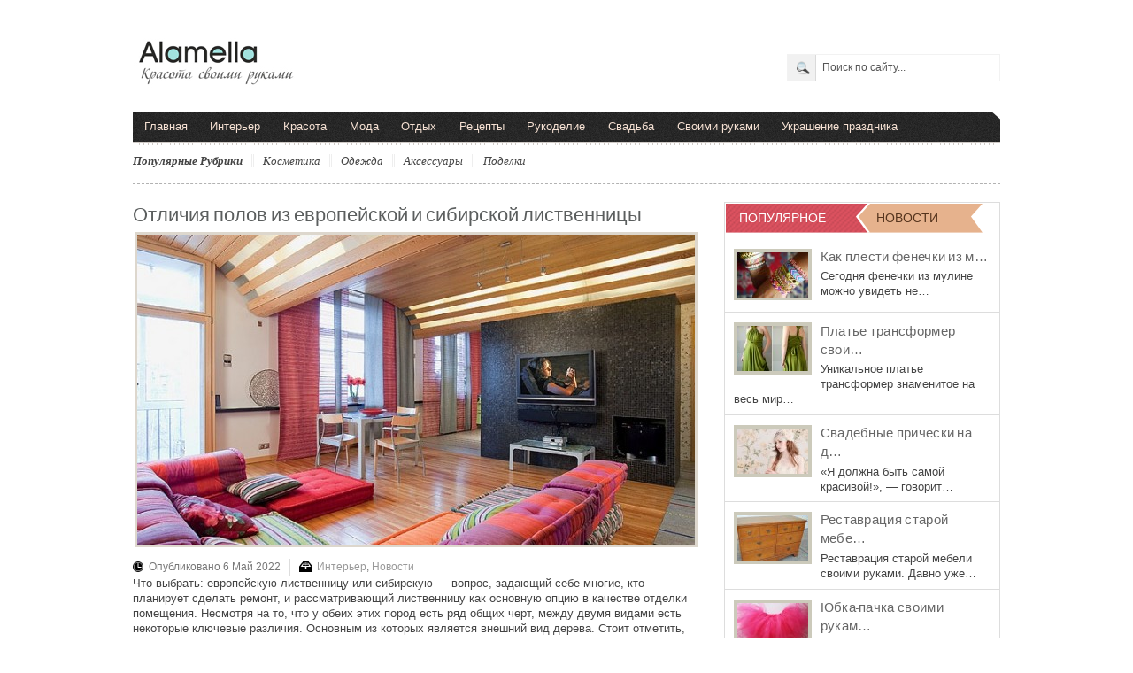

--- FILE ---
content_type: text/html; charset=UTF-8
request_url: http://www.alamella.ru/2022/05/
body_size: 10215
content:
<!DOCTYPE html PUBLIC "-//W3C//DTD XHTML 1.0 Transitional//EN" "http://www.w3.org/TR/xhtml1/DTD/xhtml1-transitional.dtd">
<html xmlns="http://www.w3.org/1999/xhtml">
<head profile="http://gmpg.org/xfn/11">

<meta http-equiv="Content-Type" content="text/html; charset=UTF-8" />
	
<title>Май, 2022 | Alamella.ru</title>

	<link rel="stylesheet" type="text/css" media="all" href="http://www.alamella.ru/wp-content/themes/arts-culture/style.css" />

	<link rel="alternate" type="application/rss+xml" title="RSS 2.0" href="http://www.alamella.ru/feed/" />	
	<link rel="pingback" href="http://www.alamella.ru/xmlrpc.php" />
	<meta name="viewport" content="width=device-width, initial-scale=1, maximum-scale=1" /> 
	
<!-- All in One SEO Pack 2.2.7.5 by Michael Torbert of Semper Fi Web Design[285,319] -->
<meta name="keywords"  content="Лиственница ремонт,сибирская лиственница,европейская лиственница,полы из дерева,деревянные полы,погонажные изделия из сибирской лиственницы,интерьер" />

<link rel="canonical" href="http://www.alamella.ru/2022/05/" />
<!-- /all in one seo pack -->
<link rel="alternate" type="application/rss+xml" title="Alamella.ru &raquo; Лента" href="http://www.alamella.ru/feed/" />
<link rel="alternate" type="application/rss+xml" title="Alamella.ru &raquo; Лента комментариев" href="http://www.alamella.ru/comments/feed/" />
		<script type="text/javascript">
			window._wpemojiSettings = {"baseUrl":"https:\/\/s.w.org\/images\/core\/emoji\/72x72\/","ext":".png","source":{"concatemoji":"http:\/\/www.alamella.ru\/wp-includes\/js\/wp-emoji-release.min.js?ver=4.4.30"}};
			!function(e,n,t){var a;function i(e){var t=n.createElement("canvas"),a=t.getContext&&t.getContext("2d"),i=String.fromCharCode;return!(!a||!a.fillText)&&(a.textBaseline="top",a.font="600 32px Arial","flag"===e?(a.fillText(i(55356,56806,55356,56826),0,0),3e3<t.toDataURL().length):"diversity"===e?(a.fillText(i(55356,57221),0,0),t=a.getImageData(16,16,1,1).data,a.fillText(i(55356,57221,55356,57343),0,0),(t=a.getImageData(16,16,1,1).data)[0],t[1],t[2],t[3],!0):("simple"===e?a.fillText(i(55357,56835),0,0):a.fillText(i(55356,57135),0,0),0!==a.getImageData(16,16,1,1).data[0]))}function o(e){var t=n.createElement("script");t.src=e,t.type="text/javascript",n.getElementsByTagName("head")[0].appendChild(t)}t.supports={simple:i("simple"),flag:i("flag"),unicode8:i("unicode8"),diversity:i("diversity")},t.DOMReady=!1,t.readyCallback=function(){t.DOMReady=!0},t.supports.simple&&t.supports.flag&&t.supports.unicode8&&t.supports.diversity||(a=function(){t.readyCallback()},n.addEventListener?(n.addEventListener("DOMContentLoaded",a,!1),e.addEventListener("load",a,!1)):(e.attachEvent("onload",a),n.attachEvent("onreadystatechange",function(){"complete"===n.readyState&&t.readyCallback()})),(a=t.source||{}).concatemoji?o(a.concatemoji):a.wpemoji&&a.twemoji&&(o(a.twemoji),o(a.wpemoji)))}(window,document,window._wpemojiSettings);
		</script>
		<style type="text/css">
img.wp-smiley,
img.emoji {
	display: inline !important;
	border: none !important;
	box-shadow: none !important;
	height: 1em !important;
	width: 1em !important;
	margin: 0 .07em !important;
	vertical-align: -0.1em !important;
	background: none !important;
	padding: 0 !important;
}
</style>
<link rel='stylesheet' id='fancyboxcss-css'  href='http://www.alamella.ru/wp-content/themes/arts-culture/inc/js/fancybox/jquery.fancybox-1.3.4.css?ver=4.4.30' type='text/css' media='all' />
<script type='text/javascript' src='http://ajax.googleapis.com/ajax/libs/jquery/1.8.3/jquery.min.js?ver=4.4.30'></script>
<script type='text/javascript' src='http://www.alamella.ru/wp-content/themes/arts-culture/inc/js/jquery.cycle.all.min.js?ver=4.4.30'></script>
<script type='text/javascript' src='http://www.alamella.ru/wp-content/themes/arts-culture/inc/js/jquery.flexslider-min.js?ver=4.4.30'></script>
<script type='text/javascript' src='http://www.alamella.ru/wp-content/themes/arts-culture/inc/js/jquery.tools.min.js?ver=4.4.30'></script>
<script type='text/javascript' src='http://www.alamella.ru/wp-content/themes/arts-culture/inc/js/jCarouselLite.js?ver=4.4.30'></script>
<script type='text/javascript' src='http://apis.google.com/js/plusone.js?ver=4.4.30'></script>
<script type='text/javascript' src='http://www.alamella.ru/wp-content/themes/arts-culture/inc/js/flowplayer/flowplayer-3.2.6.min.js?ver=4.4.30'></script>
<script type='text/javascript' src='http://www.alamella.ru/wp-content/themes/arts-culture/inc/js/superfish-1.4.8.js?ver=4.4.30'></script>
<script type='text/javascript' src='http://www.alamella.ru/wp-content/themes/arts-culture/inc/js/fancybox/jquery.fancybox-1.3.4.pack.js?ver=4.4.30'></script>
<script type='text/javascript' src='http://www.alamella.ru/wp-content/themes/arts-culture/inc/js/fancybox/jquery.mousewheel-3.0.4.pack.js?ver=4.4.30'></script>
<link rel='https://api.w.org/' href='http://www.alamella.ru/wp-json/' />
<link rel="EditURI" type="application/rsd+xml" title="RSD" href="http://www.alamella.ru/xmlrpc.php?rsd" />
<link rel="wlwmanifest" type="application/wlwmanifest+xml" href="http://www.alamella.ru/wp-includes/wlwmanifest.xml" /> 
<meta name="generator" content="WordPress 4.4.30" />
<link href="http://www.alamella.ru/wp-content/themes/arts-culture/styles/green.css" rel="stylesheet" type="text/css" />

	<script type='text/javascript'>
	<!--
	(function($) {
		$(document).ready(function() { 
			
			$('a[href=#top]').click(function(){	$('html, body').animate({scrollTop:0}, 'slow');	return false; });
			
			$("a[rel=gab_gallery]").fancybox({
				'transitionIn'		: 'none',
				'transitionOut'		: 'none',
				'titlePosition' 	: 'over',
				'titleFormat'       : function(title, currentArray, currentIndex, currentOpts) {
					return '<span id="fancybox-title-over">' + title /* + ' ('+(currentIndex + 1) + ' / ' + currentArray.length + ')' */ +'</span>';
				}
			});	
			
			$(".show").fancybox({  'titleShow': 'false','transitionIn': 'fade','transitionOut': 'fade'});
			$(".iframe").fancybox({	'width'	: '75%','height' : '75%','autoScale': false,'transitionIn': 'none','transitionOut': 'none','type': 'iframe'});
			$("ul.tabs").tabs("div.panes > div");
			$("ul.sc_tabs").tabs("div.sc_tabs-content > div");
			
						   $('.flexslider').flexslider({
				controlNav: false
			   });		   
						
			/* bottom slider  */
			$('#bottom-slider').cycle({ 
				pauseOnPagerHover: 1,
				fx:     'fade',
				speed: 	'1000',
				timeout:'10000',
				pager:  '#bottom_nav'
				});			

			$('.video-widget .fea-slides').cycle({ 
				pauseOnPagerHover: 1,
				prev:   '.video-widget .vid_prev',
				next:   '.video-widget .vid_next',
				pager:  '.vid-widget-nav', 
				fx:     'fade',
				timeout: 0
			});						
				
		});
	})(jQuery);
	// -->
	</script>
<link rel="shortcut icon" href="http://www.alamella.ru/wp-content/uploads/2012/07/favicon.jpg"/>
	
		
		
	
	

<noindex>
<script type="text/javascript">

  var _gaq = _gaq || [];
  _gaq.push(['_setAccount', 'UA-23351368-7']);
  _gaq.push(['_trackPageview']);

  (function() {
    var ga = document.createElement('script'); ga.type = 'text/javascript'; ga.async = true;
    ga.src = ('https:' == document.location.protocol ? 'https://ssl' : 'http://www') + '.google-analytics.com/ga.js';
    var s = document.getElementsByTagName('script')[0]; s.parentNode.insertBefore(ga, s);
  })();

</script></noindex>

</head>

<body class="archive date" >
<script type="text/javascript">
window.google_analytics_uacct = "UA-23351368-7";
</script>
<div id="header">
	<div class="wrapper">
				
				
		<div class="clear"></div>
		
						<div class="left-2col">
				<div class="logo" style="padding:25px 0px 25px 0px;">	
											<h1>
							<a href="http://www.alamella.ru/" title="">
								<img src="http://www.alamella.ru/wp-content/uploads/2012/07/alamella1.jpg" alt="Alamella.ru" title="Alamella.ru"/>
							</a>
						</h1>
									</div><!-- .logo -->
			</div><!-- .left-2col -->

			<div class="right-2col" style="margin-top:45px">
				<form class="searchform" action="http://www.alamella.ru/">
	<fieldset>
		<input type="text" id="s" name="s" value="Поиск по сайту..." onfocus="if(this.value==this.defaultValue)this.value='';" onblur="if(this.value=='')this.value=this.defaultValue;"/>
		<input type="image" class="submitsearch" src="http://www.alamella.ru/wp-content/themes/arts-culture/framework/images/search.png" alt="Поиск по сайту..." value="" /> 
	</fieldset>
</form>			</div><!-- .right-2col -->
			</div><!-- .wrapper -->
</div><!-- #header -->

<div id="mainmenu" class="wrapper">
	<ul class="mainnav dropdown">
		<li class="first"><a href="http://www.alamella.ru/" title="">Главная</a></li>
			<li class="cat-item cat-item-3"><a href="http://www.alamella.ru/category/interer/" >Интерьер</a>
</li>
	<li class="cat-item cat-item-17"><a href="http://www.alamella.ru/category/krasota/" >Красота</a>
<ul class='children'>
	<li class="cat-item cat-item-20"><a href="http://www.alamella.ru/category/krasota/makiyazh/" >Макияж</a>
</li>
	<li class="cat-item cat-item-18"><a href="http://www.alamella.ru/category/krasota/manikyur/" >Маникюр</a>
</li>
	<li class="cat-item cat-item-19"><a href="http://www.alamella.ru/category/krasota/pricheski/" >Прически</a>
</li>
</ul>
</li>
	<li class="cat-item cat-item-8"><a href="http://www.alamella.ru/category/moda/" >Мода</a>
</li>
	<li class="cat-item cat-item-11"><a href="http://www.alamella.ru/category/otdyx/" >Отдых</a>
<ul class='children'>
	<li class="cat-item cat-item-12"><a href="http://www.alamella.ru/category/otdyx/puteshestviya/" >Путешествия</a>
</li>
</ul>
</li>
	<li class="cat-item cat-item-7"><a href="http://www.alamella.ru/category/recepty/" >Рецепты</a>
</li>
	<li class="cat-item cat-item-37"><a href="http://www.alamella.ru/category/rukodelie/" >Рукоделие</a>
<ul class='children'>
	<li class="cat-item cat-item-42"><a href="http://www.alamella.ru/category/rukodelie/vyshivka/" >Вышивка</a>
</li>
	<li class="cat-item cat-item-41"><a href="http://www.alamella.ru/category/rukodelie/dekupazh/" >Декупаж</a>
</li>
	<li class="cat-item cat-item-38"><a href="http://www.alamella.ru/category/rukodelie/shite/" >Шитье</a>
</li>
</ul>
</li>
	<li class="cat-item cat-item-32"><a href="http://www.alamella.ru/category/svadba/" >Свадьба</a>
</li>
	<li class="cat-item cat-item-4"><a href="http://www.alamella.ru/category/svoimi-rukami/" >Своими руками</a>
</li>
	<li class="cat-item cat-item-33"><a href="http://www.alamella.ru/category/ukrashenie-prazdnika/" >Украшение праздника</a>
</li>
	</ul>
</div><!-- #mainmenu -->

<span class="belowmenu wrapper"></span>

<ul class="galleries_list dropdown">
	<li class="first">Популярные Рубрики</li>
	<li><a href='http://www.alamella.ru/tag/kosmetika/' class='tag-link-28' title='6 записи' style='font-size: 13px;'>Косметика</a>
<a href='http://www.alamella.ru/tag/odezhda/' class='tag-link-34' title='8 записи' style='font-size: 13px;'>Одежда</a>
<a href='http://www.alamella.ru/tag/aksessuary/' class='tag-link-27' title='8 записи' style='font-size: 13px;'>Аксессуары</a>
<a href='http://www.alamella.ru/tag/podelki/' class='tag-link-25' title='10 записи' style='font-size: 13px;'>Поделки</a></li>
</ul>
<div class="clear"></div>

<div id="container" class="wrapper">
	<div class="categoryhead">

		<h3 class="categoryname"></h3>
<div style="margin-bottom:5px; margin-top:5px;"><noindex><script type="text/javascript"><!--
google_ad_client = "ca-pub-1874321532871005";
/* alamella-stroka-verhu-categorii */
google_ad_slot = "5608562456";
google_ad_width = 468;
google_ad_height = 15;
//-->
</script>
<!--<script type="text/javascript"
src="http://pagead2.googlesyndication.com/pagead/show_ads.js">
</script>-->
</noindex></div>
			</div>

	<div id="contentwrapper"> 
		<div id="content">

<span><noindex><script type="text/javascript"><!--
google_ad_client = "ca-pub-1874321532871005";
/* alamella-vverhu-categori */
google_ad_slot = "7562973655";
google_ad_width = 300;
google_ad_height = 250;
//-->
</script>
<!--<script type="text/javascript" src="http://pagead2.googlesyndication.com/pagead/show_ads.js">
</script>--></span>
<span style="margin-left:25px;"><script type="text/javascript"><!--
google_ad_client = "ca-pub-1874321532871005";
/* alamella-vverhu-categori-sprava */
google_ad_slot = "1516440051";
google_ad_width = 300;
google_ad_height = 250;
//-->
</script>
<!--<script type="text/javascript"
src="http://pagead2.googlesyndication.com/pagead/show_ads.js">
</script>--></noindex></span>
		
	<div id="post-7761" class="entry loop-default post-7761 post type-post status-publish format-standard has-post-thumbnail hentry category-interer category-novosti tag-interer">
		<h2 class="entry_title">
			<a href="http://www.alamella.ru/otlichiya-polov-iz-evropejskoj-i-sibirskoj-listvennicy/" rel="bookmark" title="Permalink to Отличия полов из европейской и сибирской лиственницы" >Отличия полов из европейской и сибирской лиственницы</a>
		</h2>				
	
		<a href="http://www.alamella.ru/otlichiya-polov-iz-evropejskoj-i-sibirskoj-listvennicy/" rel="bookmark"><img src="http://www.alamella.ru/wp-content/themes/arts-culture/timthumb.php?src=http%3A%2F%2Fwww.alamella.ru%2Fwp-content%2Fuploads%2F2022%2F05%2Fotlichiya-polov-iz-evropejskoj-i-sibirskoj-listvennicy-5.jpg&amp;q=90&amp;w=630&amp;h=350&amp;zc=1" class="aligncenter" alt="Отличия полов из европейской и сибирской лиственницы" title="Отличия полов из европейской и сибирской лиственницы" /></a>		<p class="top_postmeta">
			<span class="entrydate metaitem">Опубликовано 6 Май 2022</span>
			
			<span class="entrycat metaitem last"><a href="http://www.alamella.ru/category/interer/" rel="category tag">Интерьер</a>, <a href="http://www.alamella.ru/category/novosti/" rel="category tag">Новости</a></span>
		</p>						
							
		<p>Что выбрать: европейскую лиственницу или сибирскую &#8212; вопрос, задающий себе многие, кто планирует сделать ремонт, и рассматривающий лиственницу как основную опцию в качестве отделки помещения. Несмотря на то, что у обеих этих пород есть ряд общих черт, между двумя видами есть некоторые ключевые различия. Основным из которых является внешний вид дерева. Стоит отметить, что обе [&hellip;]</p>
	</div>

		
		</div><!-- #content -->	
		<div id="sidebar">
			<div class="sidebarinner">


	<div id="default_tabs" class="widget">
		
		<ul class="tabs">
			<li><a href="#" class="popularnews">ПОПУЛЯРНОЕ</a></li>
			<li><a href="#" class="recentnews">НОВОСТИ</a></li>
		</ul>
		<div class="clear"></div>
		<div class="widgetinner">			
			<div class="panes">
				<div>
										<div class="featuredpost">
						<a href="http://www.alamella.ru/kak-plesti-fenechki-iz-muline-v-kartinkax/" rel="bookmark"><img src="http://www.alamella.ru/wp-content/themes/arts-culture/timthumb.php?src=http%3A%2F%2Fwww.alamella.ru%2Fwp-content%2Fuploads%2F2012%2F07%2Fkak-plesti-fenechki-iz-muline-101.jpg&amp;q=90&amp;w=80&amp;h=51&amp;zc=1" class="alignleft" alt="Как плести фенечки из мулине в картинках" title="Как плести фенечки из мулине в картинках" /></a>						<h2 class="posttitle s_title">
							<a href="http://www.alamella.ru/kak-plesti-fenechki-iz-muline-v-kartinkax/" rel="bookmark" title="Permalink to Как плести фенечки из мулине в картинках" >
								Как плести фенечки из м&hellip;							</a>
						</h2>											
						
						<p>Сегодня фенечки из мулине можно увидеть не&hellip;</p>					</div>
										<div class="featuredpost">
						<a href="http://www.alamella.ru/sshit-plate-transformer-svoimi-rukami/" rel="bookmark"><img src="http://www.alamella.ru/wp-content/themes/arts-culture/timthumb.php?src=http%3A%2F%2Fwww.alamella.ru%2Fwp-content%2Fuploads%2F2012%2F11%2Ftumb-sshit-plat-e-transformer-svoimi-rukami-2.jpg&amp;q=90&amp;w=80&amp;h=51&amp;zc=1" class="alignleft" alt="Платье трансформер своими руками" title="Платье трансформер своими руками" /></a>						<h2 class="posttitle s_title">
							<a href="http://www.alamella.ru/sshit-plate-transformer-svoimi-rukami/" rel="bookmark" title="Permalink to Платье трансформер своими руками" >
								Платье трансформер свои&hellip;							</a>
						</h2>											
						
						<p>Уникальное платье трансформер знаменитое на весь мир&hellip;</p>					</div>
										<div class="featuredpost">
						<a href="http://www.alamella.ru/svadebnye-pricheski-na-dlinnye-volosy/" rel="bookmark"><img src="http://www.alamella.ru/wp-content/themes/arts-culture/timthumb.php?src=http%3A%2F%2Fwww.alamella.ru%2Fwp-content%2Fuploads%2F2012%2F12%2Ftumb.jpg&amp;q=90&amp;w=80&amp;h=51&amp;zc=1" class="alignleft" alt="Свадебные прически на длинные волосы" title="Свадебные прически на длинные волосы" /></a>						<h2 class="posttitle s_title">
							<a href="http://www.alamella.ru/svadebnye-pricheski-na-dlinnye-volosy/" rel="bookmark" title="Permalink to Свадебные прически на длинные волосы" >
								Свадебные прически на д&hellip;							</a>
						</h2>											
						
						<p>«Я должна быть самой красивой!», &#8212; говорит&hellip;</p>					</div>
										<div class="featuredpost">
						<a href="http://www.alamella.ru/restavraciya-staroj-mebeli-svoimi-rukami/" rel="bookmark"><img src="http://www.alamella.ru/wp-content/themes/arts-culture/timthumb.php?src=http%3A%2F%2Fwww.alamella.ru%2Fwp-content%2Fuploads%2F2012%2F12%2Frestavratsiya-staroj-mebeli-svoimi-rukami-1.jpg&amp;q=90&amp;w=80&amp;h=51&amp;zc=1" class="alignleft" alt="Реставрация старой мебели своими руками" title="Реставрация старой мебели своими руками" /></a>						<h2 class="posttitle s_title">
							<a href="http://www.alamella.ru/restavraciya-staroj-mebeli-svoimi-rukami/" rel="bookmark" title="Permalink to Реставрация старой мебели своими руками" >
								Реставрация старой мебе&hellip;							</a>
						</h2>											
						
						<p>Реставрация старой мебели своими руками. Давно уже&hellip;</p>					</div>
										<div class="featuredpost">
						<a href="http://www.alamella.ru/yubka-pachka-svoimi-rukami/" rel="bookmark"><img src="http://www.alamella.ru/wp-content/themes/arts-culture/timthumb.php?src=http%3A%2F%2Fwww.alamella.ru%2Fwp-content%2Fuploads%2F2012%2F12%2Fyubka-pachka-svoimi-rukami-11.jpg&amp;q=90&amp;w=80&amp;h=51&amp;zc=1" class="alignleft" alt="Юбка-пачка своими руками" title="Юбка-пачка своими руками" /></a>						<h2 class="posttitle s_title">
							<a href="http://www.alamella.ru/yubka-pachka-svoimi-rukami/" rel="bookmark" title="Permalink to Юбка-пачка своими руками" >
								Юбка-пачка своими рукам&hellip;							</a>
						</h2>											
						
						<p>Какая девчонка в детстве не мечтала стать&hellip;</p>					</div>
										<div class="featuredpost">
						<a href="http://www.alamella.ru/braslety-iz-nitok-svoimi-rukami/" rel="bookmark"><img src="http://www.alamella.ru/wp-content/themes/arts-culture/timthumb.php?src=http%3A%2F%2Fwww.alamella.ru%2Fwp-content%2Fuploads%2F2012%2F08%2Fbraslety-iz-nitok-svoimi-rukami-1.jpg&amp;q=90&amp;w=80&amp;h=51&amp;zc=1" class="alignleft" alt="Браслеты из ниток своими руками" title="Браслеты из ниток своими руками" /></a>						<h2 class="posttitle s_title">
							<a href="http://www.alamella.ru/braslety-iz-nitok-svoimi-rukami/" rel="bookmark" title="Permalink to Браслеты из ниток своими руками" >
								Браслеты из ниток своим&hellip;							</a>
						</h2>											
						
						<p>Браслеты из ниток, или как их ещё&hellip;</p>					</div>
										<div class="featuredpost">
						<a href="http://www.alamella.ru/salat-sosnovye-shishki-recept-s-foto/" rel="bookmark"><img src="http://www.alamella.ru/wp-content/themes/arts-culture/timthumb.php?src=http%3A%2F%2Fwww.alamella.ru%2Fwp-content%2Fuploads%2F2012%2F08%2Fsalat-shishki-retsept-s-foto.jpg&amp;q=90&amp;w=80&amp;h=51&amp;zc=1" class="alignleft" alt="Салат &#171;Сосновые шишки&#187;, рецепт с фото" title="Салат &#171;Сосновые шишки&#187;, рецепт с фото" /></a>						<h2 class="posttitle s_title">
							<a href="http://www.alamella.ru/salat-sosnovye-shishki-recept-s-foto/" rel="bookmark" title="Permalink to Салат &#171;Сосновые шишки&#187;, рецепт с фото" >
								Салат "Сосновые шишки",&hellip;							</a>
						</h2>											
						
						<p>Салат &#171;Сосновые шишки&#187; станет прекрасным украшением любого&hellip;</p>					</div>
										<div class="featuredpost lastpost">
						<a href="http://www.alamella.ru/neobychnye-shtory-svoimi-rukami/" rel="bookmark"><img src="http://www.alamella.ru/wp-content/themes/arts-culture/timthumb.php?src=http%3A%2F%2Fwww.alamella.ru%2Fwp-content%2Fuploads%2F2012%2F06%2Fneoby-chny-e-shtory-svoimi-rukami-1.jpg&amp;q=90&amp;w=80&amp;h=51&amp;zc=1" class="alignleft" alt="Необычные шторы своими руками" title="Необычные шторы своими руками" /></a>						<h2 class="posttitle s_title">
							<a href="http://www.alamella.ru/neobychnye-shtory-svoimi-rukami/" rel="bookmark" title="Permalink to Необычные шторы своими руками" >
								Необычные шторы своими &hellip;							</a>
						</h2>											
						
						<p>Нежные и необычные шторы легко можно сделать&hellip;</p>					</div>
									</div>
				
				<div>
										<div class="featuredpost">
						<a href="http://www.alamella.ru/vybiraem-zolotoe-kolco-dlya-pomolvki/" rel="bookmark"><img src="http://www.alamella.ru/wp-content/themes/arts-culture/timthumb.php?src=http%3A%2F%2Fwww.alamella.ru%2Fwp-content%2Fuploads%2F2024%2F07%2Fvybiraem-zolotoe-kolco-dlya-pomolvki.jpg&amp;q=90&amp;w=80&amp;h=51&amp;zc=1" class="alignleft" alt="Выбираем золотое кольцо для помолвки" title="Выбираем золотое кольцо для помолвки" /></a>						<h2 class="posttitle s_title">
							<a href="http://www.alamella.ru/vybiraem-zolotoe-kolco-dlya-pomolvki/" rel="bookmark" title="Permalink to Выбираем золотое кольцо для помолвки" >
								Выбираем золотое кольцо&hellip;							</a>
						</h2>											
						
						<p>С недавних пор стало отличной традицией, когда&hellip;</p>					</div>
										<div class="featuredpost">
						<a href="http://www.alamella.ru/razgovornyj-anglijskij-luchshie-audio-i-videouroki/" rel="bookmark"><img src="http://www.alamella.ru/wp-content/themes/arts-culture/timthumb.php?src=http%3A%2F%2Fwww.alamella.ru%2Fwp-content%2Fuploads%2F2024%2F07%2Frazgovornyj-anglijskij-luchshie-audio-i-videouroki.png&amp;q=90&amp;w=80&amp;h=51&amp;zc=1" class="alignleft" alt="Разговорный английский: лучшие аудио и видеоуроки" title="Разговорный английский: лучшие аудио и видеоуроки" /></a>						<h2 class="posttitle s_title">
							<a href="http://www.alamella.ru/razgovornyj-anglijskij-luchshie-audio-i-videouroki/" rel="bookmark" title="Permalink to Разговорный английский: лучшие аудио и видеоуроки" >
								Разговорный английский:&hellip;							</a>
						</h2>											
						
						<p>Изучение английского языка стало необходимостью в современном&hellip;</p>					</div>
										<div class="featuredpost">
						<a href="http://www.alamella.ru/modnye-povsednevnye-platya/" rel="bookmark"><img src="http://www.alamella.ru/wp-content/themes/arts-culture/timthumb.php?src=http%3A%2F%2Fwww.alamella.ru%2Fwp-content%2Fuploads%2F2024%2F04%2Fmodnye-povsednevnye-platya.jpg&amp;q=90&amp;w=80&amp;h=51&amp;zc=1" class="alignleft" alt="Модные повседневные платья" title="Модные повседневные платья" /></a>						<h2 class="posttitle s_title">
							<a href="http://www.alamella.ru/modnye-povsednevnye-platya/" rel="bookmark" title="Permalink to Модные повседневные платья" >
								Модные повседневные пла&hellip;							</a>
						</h2>											
						
						<p>Платье – элемент женского гардероба, давным-давно полюбившийся&hellip;</p>					</div>
										<div class="featuredpost">
						<a href="http://www.alamella.ru/magiya-igly-i-niti-iskusstvo-vyshivki-vozvrashhaetsya-v-modu/" rel="bookmark"><img src="http://www.alamella.ru/wp-content/themes/arts-culture/timthumb.php?src=http%3A%2F%2Fwww.alamella.ru%2Fwp-content%2Fuploads%2F2024%2F03%2Fmagiya-igly-i-niti-iskusstvo-vyshivki-vozvrashhaetsya-v-modu.jpg&amp;q=90&amp;w=80&amp;h=51&amp;zc=1" class="alignleft" alt="Магия иглы и нити: искусство вышивки возвращается в моду" title="Магия иглы и нити: искусство вышивки возвращается в моду" /></a>						<h2 class="posttitle s_title">
							<a href="http://www.alamella.ru/magiya-igly-i-niti-iskusstvo-vyshivki-vozvrashhaetsya-v-modu/" rel="bookmark" title="Permalink to Магия иглы и нити: искусство вышивки возвращается в моду" >
								Магия иглы и нити: иску&hellip;							</a>
						</h2>											
						
						<p>Веками искусство вышивки украшало ткани и создавало&hellip;</p>					</div>
										<div class="featuredpost">
						<a href="http://www.alamella.ru/vidy-i-metody-narashhivaniya-volos/" rel="bookmark"><img src="http://www.alamella.ru/wp-content/themes/arts-culture/timthumb.php?src=http%3A%2F%2Fwww.alamella.ru%2Fwp-content%2Fuploads%2F2023%2F11%2Fvidy-i-metody-narashhivaniya-volos.jpg&amp;q=90&amp;w=80&amp;h=51&amp;zc=1" class="alignleft" alt="Виды и методы наращивания волос" title="Виды и методы наращивания волос" /></a>						<h2 class="posttitle s_title">
							<a href="http://www.alamella.ru/vidy-i-metody-narashhivaniya-volos/" rel="bookmark" title="Permalink to Виды и методы наращивания волос" >
								Виды и методы наращиван&hellip;							</a>
						</h2>											
						
						<p>Волосы являются одним из главных атрибутов красоты&hellip;</p>					</div>
										<div class="featuredpost">
						<a href="http://www.alamella.ru/modnye-yubki-dlya-dam-s-pyshnymi-formami/" rel="bookmark"><img src="http://www.alamella.ru/wp-content/themes/arts-culture/timthumb.php?src=http%3A%2F%2Fwww.alamella.ru%2Fwp-content%2Fuploads%2F2023%2F08%2Fmodnye-yubki-dlya-dam-s-pyshnymi-formami-12.jpg&amp;q=90&amp;w=80&amp;h=51&amp;zc=1" class="alignleft" alt="Модные юбки для дам с пышными формами" title="Модные юбки для дам с пышными формами" /></a>						<h2 class="posttitle s_title">
							<a href="http://www.alamella.ru/modnye-yubki-dlya-dam-s-pyshnymi-formami/" rel="bookmark" title="Permalink to Модные юбки для дам с пышными формами" >
								Модные юбки для дам с п&hellip;							</a>
						</h2>											
						
						<p>Юбка – любимый предмет женского гардероба, который&hellip;</p>					</div>
										<div class="featuredpost">
						<a href="http://www.alamella.ru/uxod-za-volosami-glavnye-oshibki/" rel="bookmark"><img src="http://www.alamella.ru/wp-content/themes/arts-culture/timthumb.php?src=http%3A%2F%2Fwww.alamella.ru%2Fwp-content%2Fuploads%2F2023%2F08%2Fuxod-za-volosami-glavnye-oshibki-3.jpg&amp;q=90&amp;w=80&amp;h=51&amp;zc=1" class="alignleft" alt="Уход за волосами: главные ошибки" title="Уход за волосами: главные ошибки" /></a>						<h2 class="posttitle s_title">
							<a href="http://www.alamella.ru/uxod-za-volosami-glavnye-oshibki/" rel="bookmark" title="Permalink to Уход за волосами: главные ошибки" >
								Уход за волосами: главн&hellip;							</a>
						</h2>											
						
						<p>Густые красивые волосы – дар природы, а&hellip;</p>					</div>
										<div class="featuredpost lastpost">
						<a href="http://www.alamella.ru/vybor-stilnogo-divana-dlya-gostinoj/" rel="bookmark"><img src="http://www.alamella.ru/wp-content/themes/arts-culture/timthumb.php?src=http%3A%2F%2Fwww.alamella.ru%2Fwp-content%2Fuploads%2F2023%2F06%2Fvybor-stilnogo-divana-dlya-gostinoj-1.jpg&amp;q=90&amp;w=80&amp;h=51&amp;zc=1" class="alignleft" alt="Выбор стильного дивана для гостиной" title="Выбор стильного дивана для гостиной" /></a>						<h2 class="posttitle s_title">
							<a href="http://www.alamella.ru/vybor-stilnogo-divana-dlya-gostinoj/" rel="bookmark" title="Permalink to Выбор стильного дивана для гостиной" >
								Выбор стильного дивана &hellip;							</a>
						</h2>											
						
						<p>Гостиная – это сердце любого дома. Именно&hellip;</p>					</div>
									</div>
			</div>
		</div><!-- WidgetInner-->
	</div><!-- default_tabs -->



</div><!-- .sidebarinner -->

<!--<noindex><script type="text/javascript">var RNum = Math.floor(Math.random()*10000); document.write('<scr'+'ipt language="javascript" type="text/javascript" src="http://n.lcads.ru/adv-out/?Id=42971&RNum='+RNum+'&Referer='+escape(document.referrer)+'"><'+'/scr'+'ipt>');</script></noindex>

<noindex><script type="text/javascript">var RNum = Math.floor(Math.random()*10000); document.write('<scr'+'ipt language="javascript" type="text/javascript" src="http://n.lcads.ru/adv-out/?Id=42973&RNum='+RNum+'&Referer='+escape(document.referrer)+'"><'+'/scr'+'ipt>');</script></noindex>

<noindex><script type="text/javascript">var RNum = Math.floor(Math.random()*10000); document.write('<scr'+'ipt language="javascript" type="text/javascript" src="http://n.lcads.ru/adv-out/?Id=42975&RNum='+RNum+'&Referer='+escape(document.referrer)+'"><'+'/scr'+'ipt>');</script></noindex>-->		</div><!-- #Sidebar -->		
	</div><!-- #contentwrapper -->
<div style="margin-bottom:30px;"><noindex><script type="text/javascript"><!--
google_ad_client = "ca-pub-1874321532871005";
/* alamella-stroka-vnizu-categor */
google_ad_slot = "3992228451";
google_ad_width = 728;
google_ad_height = 15;
//-->
</script>
<!--<script type="text/javascript"
src="http://pagead2.googlesyndication.com/pagead/show_ads.js">
</script>--></noindex></div>			
</div><!-- #Container --><div id="footernav" class="wrapper">
	<ul class="footernav dropdown">
		<li class="first"><a href="http://www.alamella.ru/" title="">Главная</a></li>
		<li class="page_item page-item-2"><a href="http://www.alamella.ru/rabota-na-sajte/">Работа на сайте</a></li>
<li class="page_item page-item-25"><a href="http://www.alamella.ru/novosti/">Новости</a></li>
	</ul>
</div><!-- #footernav -->

<div id="footer">
	<div class="wrapper">
		<div class="footer1">
			<a href="http://www.lilabi.ru"><img src="http://www.alamella.ru/wp-content/uploads/2012/07/Lilabi.jpg" alt="" class="coverimg" /></a>		</div>
		
		<div class="footerinner">
			<div class="footer2">
				<div id="text-2" class="widget widget_text"><div class="widgetinner"><h3 class="widgettitle">Alamella.ru</h3>
			<div class="textwidget">Сайт Alamella.ru Сайт о прическах, макияже, красоте. На сайте Вы найдете множество идей для hand-made, уроков по вязанию, бисероплетению и рукоделию.  Вы найдете много уроков по прическам и макияжу в поэтапном исполнении.</div>
		</div></div>
			</div>
			
			<div class="footer3">
							</div>
			
			<div class="footer4">
				<div id="archives-4" class="widget widget_archive"><div class="widgetinner"><h3 class="widgettitle">Архивы</h3>
		<ul>
			<li><a href='http://www.alamella.ru/2024/07/'>Июль 2024</a></li>
	<li><a href='http://www.alamella.ru/2024/04/'>Апрель 2024</a></li>
	<li><a href='http://www.alamella.ru/2024/03/'>Март 2024</a></li>
	<li><a href='http://www.alamella.ru/2023/11/'>Ноябрь 2023</a></li>
	<li><a href='http://www.alamella.ru/2023/08/'>Август 2023</a></li>
	<li><a href='http://www.alamella.ru/2023/06/'>Июнь 2023</a></li>
	<li><a href='http://www.alamella.ru/2022/12/'>Декабрь 2022</a></li>
	<li><a href='http://www.alamella.ru/2022/09/'>Сентябрь 2022</a></li>
	<li><a href='http://www.alamella.ru/2022/08/'>Август 2022</a></li>
	<li><a href='http://www.alamella.ru/2022/05/'>Май 2022</a></li>
	<li><a href='http://www.alamella.ru/2022/01/'>Январь 2022</a></li>
	<li><a href='http://www.alamella.ru/2021/01/'>Январь 2021</a></li>
	<li><a href='http://www.alamella.ru/2020/12/'>Декабрь 2020</a></li>
	<li><a href='http://www.alamella.ru/2020/09/'>Сентябрь 2020</a></li>
	<li><a href='http://www.alamella.ru/2020/02/'>Февраль 2020</a></li>
	<li><a href='http://www.alamella.ru/2019/10/'>Октябрь 2019</a></li>
	<li><a href='http://www.alamella.ru/2019/08/'>Август 2019</a></li>
	<li><a href='http://www.alamella.ru/2019/06/'>Июнь 2019</a></li>
	<li><a href='http://www.alamella.ru/2019/04/'>Апрель 2019</a></li>
	<li><a href='http://www.alamella.ru/2019/03/'>Март 2019</a></li>
	<li><a href='http://www.alamella.ru/2019/02/'>Февраль 2019</a></li>
	<li><a href='http://www.alamella.ru/2019/01/'>Январь 2019</a></li>
	<li><a href='http://www.alamella.ru/2018/12/'>Декабрь 2018</a></li>
	<li><a href='http://www.alamella.ru/2018/11/'>Ноябрь 2018</a></li>
	<li><a href='http://www.alamella.ru/2018/07/'>Июль 2018</a></li>
	<li><a href='http://www.alamella.ru/2018/04/'>Апрель 2018</a></li>
	<li><a href='http://www.alamella.ru/2018/01/'>Январь 2018</a></li>
	<li><a href='http://www.alamella.ru/2017/12/'>Декабрь 2017</a></li>
	<li><a href='http://www.alamella.ru/2017/10/'>Октябрь 2017</a></li>
	<li><a href='http://www.alamella.ru/2017/09/'>Сентябрь 2017</a></li>
	<li><a href='http://www.alamella.ru/2017/08/'>Август 2017</a></li>
	<li><a href='http://www.alamella.ru/2017/07/'>Июль 2017</a></li>
	<li><a href='http://www.alamella.ru/2017/05/'>Май 2017</a></li>
	<li><a href='http://www.alamella.ru/2017/03/'>Март 2017</a></li>
	<li><a href='http://www.alamella.ru/2017/01/'>Январь 2017</a></li>
	<li><a href='http://www.alamella.ru/2016/12/'>Декабрь 2016</a></li>
	<li><a href='http://www.alamella.ru/2016/04/'>Апрель 2016</a></li>
	<li><a href='http://www.alamella.ru/2016/01/'>Январь 2016</a></li>
	<li><a href='http://www.alamella.ru/2015/10/'>Октябрь 2015</a></li>
	<li><a href='http://www.alamella.ru/2015/05/'>Май 2015</a></li>
	<li><a href='http://www.alamella.ru/2015/02/'>Февраль 2015</a></li>
	<li><a href='http://www.alamella.ru/2014/12/'>Декабрь 2014</a></li>
	<li><a href='http://www.alamella.ru/2014/11/'>Ноябрь 2014</a></li>
	<li><a href='http://www.alamella.ru/2014/05/'>Май 2014</a></li>
	<li><a href='http://www.alamella.ru/2013/11/'>Ноябрь 2013</a></li>
	<li><a href='http://www.alamella.ru/2013/06/'>Июнь 2013</a></li>
	<li><a href='http://www.alamella.ru/2013/04/'>Апрель 2013</a></li>
	<li><a href='http://www.alamella.ru/2013/01/'>Январь 2013</a></li>
	<li><a href='http://www.alamella.ru/2012/10/'>Октябрь 2012</a></li>
	<li><a href='http://www.alamella.ru/2012/08/'>Август 2012</a></li>
	<li><a href='http://www.alamella.ru/2012/07/'>Июль 2012</a></li>
	<li><a href='http://www.alamella.ru/2012/06/'>Июнь 2012</a></li>
		</ul>
		</div></div>
			</div>
			
			<div class="footer5">
				<div id="text-8" class="widget widget_text"><div class="widgetinner">			<div class="textwidget"><script type="text/javascript" src="//vk.com/js/api/openapi.js?75"></script>

<!-- VK Widget -->
<div style="margin-bottom:3px;" id="vk_groups"></div>
<script type="text/javascript">
VK.Widgets.Group("vk_groups", {mode: 0, width: "271", height: "290"}, 48395804);
</script></div>
		</div></div>
			</div>
		</div>
		<div class="clear"></div>
	</div><!-- /wrapper -->
	
</div><!-- /footer -->


<div id="footer_data">	
	<div class="wrapper">

	<p id="footer-left-side">
					&copy; 2012 - 2017, <a href="#top" title="Alamella.ru" rel="home"><strong>&uarr;</strong> Alamella.ru</a>
			</p><!-- #site-info -->
				
	<p id="footer-right-side">
		Копирование материалов сайта возможно только при наличии обратной ссылки. 		<a href="http://www.room27.ru/" title="Новости моды">Новости моды</a> - 
		Прически от сайта <a href="http://www.hairland.ru/" title="Прически и стрижки">Hairland.ru</a> 
<span style="padding-left:15px;"><!--LiveInternet counter--><script type="text/javascript"><!--
document.write("<a href='http://www.liveinternet.ru/click' "+
"target=_blank><img src='//counter.yadro.ru/hit?t18.2;r"+
escape(document.referrer)+((typeof(screen)=="undefined")?"":
";s"+screen.width+"*"+screen.height+"*"+(screen.colorDepth?
screen.colorDepth:screen.pixelDepth))+";u"+escape(document.URL)+
";"+Math.random()+
"' alt='' title='LiveInternet: показано число просмотров за 24"+
" часа, посетителей за 24 часа и за сегодня' "+
"border='0' width='88' height='31'><\/a>")
//--></script><!--/LiveInternet--></span>
		<script type='text/javascript' src='http://www.alamella.ru/wp-includes/js/wp-embed.min.js?ver=4.4.30'></script>
	</p> <!-- #footer-right-side -->
	</div><!-- /wrapper -->
</div><!-- /footer_data -->

</body>
</html>

--- FILE ---
content_type: text/css
request_url: http://www.alamella.ru/wp-content/themes/arts-culture/styles/green.css
body_size: 13590
content:
body{font:0.8em Arial, Helvetica, sans-serif;line-height:1.4em;color:#444;background:#fff;}

/* ={ GENERIC } */
	.wrapper{width:980px;margin:0 auto;}
	.flow_hide {width:100%;display:block;overflow:hidden}
	.separator {padding-bottom:5px;margin-bottom:15px;border:none;border-bottom:1px dashed #b2b2b2;display:block;}

	p { margin: 0 0 1em }
	a{color:#9abd57;text-decoration:none;}
	a:hover{text-decoration:underline;}

	/* Generic post classes */
	.featuredpost {margin:0 0 1em;overflow:hidden;}
	.featuredpost p{margin:0 0 0.3em;}

	/* Post titles */
	.posttitle{font:normal 1.4em 'Oswald', arial, sans-serif;line-height:1.4em;color:#666;margin:0.2em 0 0.3em;letter-spacing: 0.03em;}
	.posttitle a {color:#666;}
	.posttitle a:hover{text-decoration:underline;color:#9abd57}
	.s_title {font-size:1.2em;letter-spacing: 0.02em;}
	.list_title{font:normal 0.9em Arial, sans-serif;line-height:1.5em;list-style:none;background:url(green/ico/arrow-widget.png) no-repeat left 7px;padding-left:14px;}
	
	/* Post Meta */
	.postmeta {font-style:italic;font-size:0.7em;text-align:right;margin-top:0.4em;clear:both;display:block;}
	.postmeta a{}
	.postmeta a:hover {text-decoration:underline;}

	/* Category Captions */
	.catname {display:block;color:#333;font: 1.3em "Oswald",Helvetica,Arial,Sans-serif;line-height:1.5em;margin-bottom:0.4em;padding-bottom:0.4em;border-bottom:1px dashed #cccabb}
	.catname a {color:#333;text-transform:uppercase}
	.catname span.firstrow a {color:#9abd57;font-family: 'Oleo Script', georgia, serif;display:block;text-align:center;font-size:1.7em;}
	.catname span.secondrow a {color:#333;font: 1.7em "Oswald",Helvetica,Arial,Sans-serif;display:block;text-align:center;}
	.catname a:hover {text-decoration:none;color:#222}
	.subcaption {color:#9abd57;font:italic 0.8em 'Droid Serif', georgia, serif;display:block;margin-bottom:0.9em}

	/* Big category name and description displayed on archive pages */
	.categoryhead {display:block;margin-bottom:20px;border-bottom:1px dashed #b2b2b2}
	.categoryname {display:block;text-align:center;font: 3em 'Oswald',arial,sans-serif;line-height:2em;margin:0;padding:0;color:#000;text-transform:uppercase;}
	.categoryhead p {font:normal 1.3em 'Oswald', arial, sans-serif;line-height:1.4em;color:#000;text-align:center;text-transform: uppercase;}
	
	/* Image classes - addition to styles imported from style.css */
	.alignleft,.alignright,.alignnone,.aligncenter {line-height:0;display:block;margin-top:0.3em}
	.alignnone,.aligncenter {margin:0 0 1em}

	/* widget styles */
	.widget {background:#fff;border:1px solid #ddd;margin-bottom:15px;display:block;}
	.widget .widgetinner {padding:5px 5px 2px;}
	.widget .widgetinner.adwidget {padding-bottom:5px;}
	.widgettitle{font:normal 1.2em 'Oswald', arial, sans-serif;line-height:1.3em;margin:-4px 0 15px -4px;display:block;color: #fff;background:url(green/bg-widgettitle.png) no-repeat left top;width:147px;min-height:27px;padding:6px 0 0 15px;overflow:hidden;}
	.widgettitle a {color:#fff}
	.widget ul li {border:none !important;line-height:18px;list-style:none;background:url(green/ico/arrow-widget.png) no-repeat left 7px;padding-left:14px;}
	.widget ul li.lastitem {border-bottom:none;padding-bottom:0;margin-bottom:0;}
	
	/*----- [[ Adjust pre defined widget styles. These widgets are defined in style.css ]] -----*/
	/* author badge widget */
	.gab_authorbadge .author_social {font-size:0.9em}
	.gab_authorbadge {background:#fff;border:1px solid #eee;}
	
	/* Flickr Widget */
	.flickr_widget {padding-bottom:12px}
	.flickr_widget img{margin:7px;}
	
	/* Gabfire Ajax Tabs */
	.gab_tabs {border:none}
	.gab_tabs .widgettitle{margin:0 0 15px}
	.gab_tabs .widgetinner {padding:0;}
	.gab_tabs ul {padding-top:10px}
	.gab_tabs ul li {background:none;padding-left:10px;}

	/* Video Query Widget */
	.gab_video_widget {border:none}
	.gab_video_widget .widgettitle {margin:0 0 10px;background:none;padding:0;font-size:1.3em;letter-spacing: 0.2px;color:#222}
	.gab_video_widget .widgetinner {padding:0;}		
	
	/* Search, share and social widgets */
	form.gab_search_style1,.gab_share_widget,.gab_social_widget {padding:0 0 12px;}
	
	/* Feedburner and About widget */
	.feedburner_widget,.about_widget {padding:0 0 7px;}	
	
	/* custom query widget */
	.gab_custom_widget {padding-bottom:10px}

/* ={ HEADER } */
#header{display:block;overflow:hidden;padding-top:0.7em}
	.headerad728 {width:auto;float:left}
	.headerad234 {width:auto;float:right}

	/* single image header */
	#header_banner{display:block;line-height:0;width:100%;} /* If single-banner header is activated on theme control panel */

	/*header with logo and banner*/
	#header .banner {padding-top:1em}

	/* Text logo */
	#header h1 {font: bold 36px georgia,'times new roman',times,serif;line-height:40px;color:#222;}
	#header h1 span a {display:block;color:#222;font:15px arial, sans-serif;padding-left:10px}

	/* ad - logo - ad header */
	.col-3col {width:280px;display:block;margin:10px 0}
	.col-3col img {margin:0;border:none;display:block;}
	.col-3col.right img {float:right !important}
	.mid-3col {width:340px;display:block;margin:0 30px;float:left;text-align:center}
	.mid-3col h1 {text-align:center;}
	.mid-3col h1 span a {padding-left:0 !important}
	.mid-3col img {display:block;margin:0 auto;line-height:0}

	/* Default header */
	.left-2col {width:auto;display:block;margin-right:15px;float:left}	
		
	.right-2col {width:auto;float:right}
		/*Header search box */
		.right-2col .searchform {margin:0;padding:0;border:none;}
		.right-2col fieldset { border: 0; position:relative;padding:0;}
		.right-2col form input#s { border: 1px solid #f2f2f2; color: #555; font:12px Arial, Tahoma, sans-serif;line-height:15px; width: 200px; background: url('./green/input-submit-focus.png') no-repeat 0 0; padding: 7px 0 7px 39px; }
		.right-2col form input#s:focus { background: url('./green/input-submit-focus.png') no-repeat 0 -31px; border-color: #3d3d3d; }
		.right-2col form input.submitsearch { text-indent: -999em; border: 0; position:absolute;left:11px;top:14px;width:16px;height:16px;}

/* ={ MAIN NAVIGATION } */
#mainmenu {display:block;background: url(green/bg-menu.png) repeat;}

	.mainnav {width:100%;display:block;background: url(green/bg-mainnav.png) no-repeat top right;}
	.mainnav:after{content:"";display:block;clear:both;}
	.mainnav li {position: relative;float: left;list-style: none;}
	.mainnav li a {padding: 10px 1em;color: #f6e1d3;line-height:14px}
	.mainnav li a:hover {color:#f6e1d3;text-decoration:underline;}
	.mainnav li.current_page_item a,.mainnav li.current-cat a,.mainnav li.current-menu-item a {color:#e8cebc;text-decoration:none;}

	/* submenu */
	.mainnav li ul  {border-bottom:1px solid #555;position:absolute;z-index:999;width:178px;}
	.mainnav li ul li  {float:none;border-left:none;margin:0;padding:0;}
	.mainnav li.current_page_item li a, .mainnav li.current-cat li a, .mainnav li.current-menu-item li a{background:#555; color:#f6e1d3;}
	.mainnav li ul li a{background:#444; color:#f6e1d3;text-transform:none; font-size:12px;width:158px; padding:5px 9px; height:auto; line-height:normal;margin:0; border:1px solid #555; border-bottom:0;}
	.mainnav li ul li.current_page_item a, .mainnav li ul li.current-cat a, .mainnav li ul li.current-menu-item a, .mainnav li ul li a:hover {background:#555;color:#f6e1d3;text-decoration:none}
	.mainnav li ul ul  {margin: -26px 0 0 178px;padding-top:0;}
	
	.belowmenu {display:block;height:0.3em;background: url(green/ico/below-menu.png) repeat-x;margin-bottom:10px}
	
	/* The second navigation that displays a list of most popular tags */
	.galleries_list {display:block;margin:0 auto 12px;max-width:980px;font:italic 13px 'Droid Serif', georgia, serif;overflow:hidden}
	.home  .galleries_list {margin:0 auto;}
		.galleries_list li {position:relative;color:#444;float:left}
		.galleries_list li.first {border-left:none;padding-left:0;margin-left:0;font-weight:bold;}
		.galleries_list a {color:#444;border-left:1px solid #eee;padding-left:10px;margin-left:10px;float:left;text-transform:capitalize;border-left: 3px double #EEEEEE;}
		.galleries_list a:hover{color:#000;text-decoration:underline;}
		.galleries_list li.current_page_item a, .galleries_list li.current-cat a, .galleries_list li.current-menu-item a {color:#000;font-weight:bold;}
		.galleries_list li ul {border-bottom:1px solid #ddd;position:absolute;z-index:999;width:180px;padding-top:6px;margin-left:-10px}
		.galleries_list li ul li {float:none;border-left:none;margin:0;padding:0;}
		.galleries_list li ul li a {background:#fff; text-transform:none;width:158px;padding:5px 9px; height:auto;margin:0; border:1px solid #ddd; border-bottom:0;color:#555;}
		.galleries_list li ul li a.sf-with-ul { padding:5px 10px;}
		.galleries_list li ul li a:hover {background:#efefef;color:#555;text-decoration:none}
		.galleries_list li ul ul {margin: -26px 0 0 179px;padding-top:0;}
		.galleries_list li ul ul ul {margin-top: -27px;}
		
/* ={ FEATURED SLIDER - LARGE} */
#featured_posts {display:block;height:367px;background:url(green/bg-featured.png) repeat center;padding:27px 0 20px;}	
	
	#featured_posts .wrapper {position:relative;}
	#featured-leftcol {width:660px;display:block;float:left;padding-bottom:14px;background: url(green/bg-wideshadow.png) no-repeat bottom center}
		#featured-slider {display:block;height:271px;border:1px solid #d0d0d0;background: url(green/bg-slidercontent.png) repeat-x;overflow:hidden}
		#featured-slider .item {width:628px;padding:15px;height:241px;}
		#featured-slider .item .slidemedia {display:block;width:332px;height:212px;float:left;padding:5px 29px 14px 6px;background:url(green/bg-featuredmedia.png) no-repeat}
		#featured-slider .slidetext {float:left;width:261px;color:#7b6d69;padding-top:10px}
		#featured-slider .slidetext h2.posttitle {font-size:1.3em;line-height:1.4em;margin:0 0 1em;}
		#featured-slider .slidetext h2.posttitle a {color:#424242}
		#featured-slider .slidetext p {color:#7b6d69}

		/* Navigation of featured slider */
		#nav {width:643px;margin-top:0.3em;height:76px;overflow:hidden;background:url(green/bg-menu.png) repeat;padding:12px 0 0 17px}
		#nav li {width:88px;float:left;margin-right:19px;}
		#nav li a img {border:0.3em solid #fff;display:block;}
		#nav li.activeSlide img,  #nav li a:hover img{border-color:#fff;}		
	
	#featured-rightcol {position:absolute;height:420px;width:333px;right:-12px;top:0;margin-top:-30px;background: url(green/bg-featured2.png) no-repeat}
		.featuredposts {padding:30px 40px 0 40px;text-align:center;font-family:'Droid Sans', Arial, Sans-Serif;}
		.featuredposts li{border-bottom:1px dashed #7b9d38;padding-bottom:10px;margin:0 -22px 10px;}
		.featuredposts li .subtitle {color:#040404;display:block;font-weight:bold;font-size:13px;display:block;padding-bottom:3px}
		.featuredposts li .posttitle {display:block;color:#fff;margin:0;padding:0.3em 20px;font-size:15px;line-height:15px;font-weight:normal;text-transform:uppercase;letter-spacing:0}
		.morebutton {font-weight:bold;display:block;width:120px;text-align:center;padding:10px 20px;border-radius: 6px;background:#637f2e;color:#f4f4f4;margin: 25px auto 0}
		.morebutton:hover {background:#7b9d38;text-decoration:none}

/* Homepage below featured slider left, mid and right columns */		
#homecontent {display:block;margin-top:-8px;background:url(green/bg-homecontent.png) repeat-y center center;}	
	#homecontent .wrapper {padding-top:40px;overflow:hidden;}
	#homecontent .alignleft, #homecontent .alignright, #homecontent .alignnone, #homecontent .aligncenter {border:3px solid #cccabb}
	#homecontent .alignnone, #homecontent .aligncenter {margin-bottom:7px}
	
	#homecontent .leftcol {width:225px;padding-right:12px;float:left}
		#homecontent .leftcol .postcontainer {margin-bottom:20px}
		
	#homecontent .midcol {width:487px;padding: 0 9px;float:left;padding-bottom:20px}
		#homecontent .midcol .mid-slogan {font:normal 17px 'Oswald', arial, sans-serif;line-height:28px;text-align:center;margin-bottom:20px;color:#666}
		#homecontent .midcol .featuredpost {border-bottom:1px dashed #b8b8b8;padding-bottom:10px}
		#homecontent .midcol .lastpost {border-bottom:none}
		
		#homecontent .midcol .colwrapper {margin-bottom:25px;overflow:hidden;border-bottom: 1px dashed #b8b8b8;padding-bottom:15px}
		#homecontent .midcol .posttitle {margin:3px 0 0.3em}
		#homecontent .midcol .alignleft {margin-bottom:0}
		#homecontent .midcol .homepagead {margin:-5px auto 0;display:block;width:468px;padding-bottom:20px}
		#homecontent .midcol .col {width:235px;display:block}

		#homecontent #bottom-slider {display:block;width:479px;height:265px;overflow:hidden;border:0.3em solid #cccabb;}
		#homecontent #bottom-slider .item {width:479px;height:265px;position:relative;}
		#homecontent #bottom-slider .slidetext {width:479px;color:#fff;padding:6px 10px;position:absolute;bottom:0px;left:0px;background: url(green/bg-transparent.png)}
		#homecontent #bottom-slider .slidetext h2.posttitle {font-size:19px;line-height:22px;}
		#homecontent #bottom-slider .slidetext h2.posttitle a {color:#fff}
		
		/* Navigation of featured slider */
		#bottom_nav {text-align:center;margin:10px 0 0 40%}
		#bottom_nav a {float:left;width:10px;margin:0 0 0 6px;text-indent:-999em;height:10px;background:url(green/bgr_slider_nav.png) no-repeat -17px 0;}
		#bottom_nav a.activeSlide {background-position: 0 0;}
		
	#homecontent .rightcol {width:225px;padding-left:13px;float:left}
		#homecontent .rightcol .postcontainer {margin-bottom:20px}

/* Footer navigation displayed on homepage above footer blocks */
#footernav {display:block;background: url(green/bg-menu.png) repeat;}

	.footernav {width:100%;display:block;background: url(green/bg-footernav.png) no-repeat top right;}
	.footernav:after{content:"";display:block;clear:both;}
	.footernav li {position: relative;float: left;list-style: none;}
	.footernav li a {padding: 12px 25px;color: #f6e1d3;font:normal 16px 'Oswald', arial, sans-serif;line-height:20px;}
	.footernav li a:hover {color:#f6e1d3;text-decoration:underline;}
	.footernav li.current_page_item a,.footernav li.current-cat a,.footernav li.current-menu-item a {color:#e8cebc;text-decoration:none;}

	/* Submenu */
	.footernav li ul  {border-bottom:1px solid #555;position:absolute;z-index:999;width:190px;}
	.footernav li ul li  {float:none;border-left:none;margin:0;padding:0;}
	.footernav li.current_page_item li a, .footernav li.current-cat li a, .footernav li.current-menu-item li a{background:#555; color:#f6e1d3;}
	.footernav li ul li a{background:#444; color:#f6e1d3;text-transform:none; font-size:12px;width:158px; padding:5px 9px; height:auto; line-height:normal;margin:0; border:1px solid #555; border-bottom:0;}
	.footernav li ul li.current_page_item a, .footernav li ul li.current-cat a, .footernav li ul li.current-menu-item a, .footernav li ul li a:hover {background:#555;color:#f6e1d3;text-decoration:none}
	.footernav li ul ul  {margin: -29px 0 0 190px;padding-top:0;}
		
/* ={ FOOTER } */	
#footer {background: url(green/bg-footer.png) repeat;padding:30px 0;}
	#footer .wrapper {width:900px}
	
	/* Gabfire Ajax Tabs and custom query widget */
	#footer .widget {border:none}
	#footer .widgettitle {margin:0 0 10px;background:none;padding:0;font-size:1.3em;letter-spacing: 0.2px;}
	#footer .widgetinner {padding:0;}	
	
	.footer1 {float:left;width:210px;padding-right:10px}
	.footer1 .coverimg {display:block;}
	.footerinner {padding:15px 1em 1px;background:#fff;width:650px;float:left;color:#222;overflow:hidden}
	.footerinner a {color:#444}
	.footerinner .widgettitle{color:#222;margin-bottom:10px}
	.footerinner  .widget ul li {margin-bottom:0.3em;padding-bottom:3px}
		.footer2 {width:215px;float:left;padding-right:9px;border-right:1px solid #efefef;margin-right:10px}
		.footer3 {width:125px;float:left;padding-right:9px;border-right:1px solid #efefef;margin-right:10px}
		.footer4 {width:125px;float:left;padding-right:9px;border-right:1px solid #efefef;margin-right:10px}
		.footer5 {width:125px;float:left}
	
/* ={ FOOTER META } */	
#footer_data {width:100%;overflow:hidden;background:#2d2d2d;}
	#footer_data .wrapper {font-size:13px;color:#999;padding:15px 0;display:block;width:900px;overflow:hidden}
	#footer_data .wrapper a{color:#f6e1d3;}
	#footer_data .wrapper a:hover{text-decoration:underline;color:#f6e1d3;}

	#footer-left-side {width:auto;float:left;margin:0}
	#footer-right-side {width:auto;float:right;text-align:right;margin:0}	

/*----- ={ INNER PAGE LAYOUTS } -----*/
#container {display:block;overflow:visible;}

	#contentwrapper {overflow:hidden;} /* Wraps sidebar and content of inner pages (excluding flex slider) */
		#sidebar {float:right;width:312px;}
		
			/* Popular and Recent entries tabber navigation */
			#default_tabs {}
			#default_tabs .tabs {padding:0;margin:1px}
			#default_tabs .tabs li {display:block;float:left;margin:0;padding:0}
			#default_tabs .tabs a {top:0 !important;text-align:left;font-weight:normal;cursor:pointer;color:#55341d;font:normal 1.2em 'Oswald', arial, sans-serif !important;line-height:1.3em !important;}
			#default_tabs .tabs .current, #default_tabs  .tabs .current:hover, #default_tabs  .tabs li.current a {top:0 !important;color:#fff}
			#default_tabs .tabs li  a.popularnews,#default_tabs .tabs li  a.popularnews:hover{width:147px;height:27px;padding:6px 0 0 15px;margin:0;background:url(green/bg-act-popular.png) no-repeat left top !important}
			#default_tabs .tabs li  a.recentnews,#default_tabs .tabs li  a.recentnews:hover{width:120px;height:27px;padding:6px 0 0 21px;margin:0 0 0 -13px;background:url(green/bg-inact-recent.png) no-repeat left top !important}
			.panes div {padding:0 !important; /* reset the value that is inherit froms style.css */}
			#default_tabs .widgetinner {padding:10px 10px 1px !important; /*Give a new padding value but just for widgetinner class*/}
			#default_tabs .featuredpost {overflow:hidden;padding:0 10px 5px !important;border-bottom:1px solid #ddd !important;margin:0 -10px 5px}
			#default_tabs .featuredpost.lastpost {border-bottom:none !important;margin-bottom:0 !important}
			#default_tabs .featuredpost .alignleft {border:0.3em solid #cccabb;margin-top:6px}

		#content {width:640px;float:left;}

			/*----- ={ INNER PAGE SLIDER  } -----*/
			.flex-container a:active,.flexslider a:active,.flex-container a:focus,.flexslider a:focus  {outline: none;}
			.slides,.flex-control-nav,.flex-direction-nav {margin: 0; padding: 0; list-style: none;}

			/* FlexSlider Necessary Styles
			*********************************/
			.flexslider {margin: 0 0 25px;}
			.flexslider .slides > li {display: none; -webkit-backface-visibility: hidden;} /* Hide the slides before the JS is loaded. Avoids image jumping */
			.flexslider .slides img {max-width: 100%; display: block;}
			.flex-pauseplay span {text-transform: capitalize;}

			/* Clearfix for the .slides element */
			.slides:after {content: "."; display: block; clear: both; visibility: hidden; line-height: 0; height: 0;}
			html[xmlns] .slides {display: block;}
			* html .slides {height: 1%;}

			/* No JavaScript Fallback */
			/* If you are not using another script, such as Modernizr, make sure you
			 * include js that eliminates this class on page load */
			.no-js .slides > li:first-child {display: block;}

			/* FlexSlider Default Theme
			*********************************/
			.flexslider {background: url(green/bg-highlight.png);padding:10px; position: relative; -webkit-border-radius: 0.3em;border-radius: 0.3em; zoom: 1;}
			.flexslider .slides {zoom: 1;}
			.flexslider .slides > li {position: relative;}
			/* Suggested container for "Slide" animation setups. Can replace this with your own, if you wish */
			.flex-container {zoom: 1; position: relative;}

			/* Caption style */
			/* IE rgba() hack */
			.flex-caption {background:url(green/bg-transparent.png) repeat}
			.flex-caption {display:block;padding:10px; margin: 0; position: absolute; left: 0; bottom: 0;color: #fff;font-size: 14px; line-height: 18px;}

			/* Post Style */
			.bigslidertitle {font:normal 1.4em 'Oswald', arial, sans-serif;line-height:1.4em;color:#fff;margin:0.2em 0 0.3em;display:block;}
			.bigslidertitle a {color:#fff}
			.bigslidertitle a:hover{text-decoration:underline}

			/* Direction Nav */
			.flex-direction-nav { height: 0; }
			.flex-direction-nav li a {width: 39px; height: 50px; margin: 0; line-height:0;display: block; background: url(green/bg_direction_nav.png) no-repeat; position: absolute; top: 45%; cursor: pointer; text-indent: -999em;}
			.flex-direction-nav li .next {background-position: -39px 0; right: 10px;}
			.flex-direction-nav li .prev {left: 10px;}
			.flex-direction-nav li .disabled {cursor: default;}

			/* Control Nav */
			.flex-control-nav {width: 100%; position: absolute; bottom: -30px; text-align: center;}
			.flex-control-nav li {margin: 0 0 0 0.3em; display: inline-block; zoom: 1; display: inline;}
			.flex-control-nav li:first-child {margin: 0;}
			.flex-control-nav li a {width: 13px; height: 13px; display: block; background: url(green/bg_control_nav.png) no-repeat; cursor: pointer; text-indent: -999em;}
			.flex-control-nav li a:hover {background-position: 0 -13px;}
			.flex-control-nav li a.active {background-position: 0 -26px; cursor: default;}			

		/*----- ={ PAGE TEMPLATES } -----*/	
		/* 2 column archive page */
		#two-column .entry {width:310px;display:inline;}
		#two-column .aligncenter {padding:0;background:none;border:3px solid #cccabb;margin-bottom:10px}
		#two-column .entry .posttitle {font-size:17px;line-height:23px}

		/* 4 column archive page */
		#cols_4_archive {display:block;overflow:hidden;}
			#cols_4_archive .col {width:230px;margin:5px 20px 25px 0;float:left;}
			#cols_4_archive img {padding:4px;background:#fff;border:1px solid #ddd}
		
		/* Media category archive page */
		#gab_gallery .media-wrapper {float:left;width:310px;margin:5px 25px 20px 0;text-align:center;}
		#gab_gallery .entry {background:#fff;margin:0;overflow:visible;}
		#gab_gallery .alignnone {border:none;padding:0;display: table-cell;overflow:hidden;line-height:0;display:block}
		#gab_gallery .posttitle {display:block;text-align:center;font-size:18px;margin:0 0 7px;padding:0;border:0;}
		#fancybox-title-over {font-weight:bold;font-size:14px}
	
		/* default archive page */
		.loop-default {border-style:dotted;overflow:hidden;border-bottom:1px dashed #ccc;padding-bottom:15px;margin-bottom:25px !important}
		.loop-default.lastpost {margin-bottom:0 !important;padding-bottom:0 !important;border:none}
		.loop-default .aligncenter {padding:3px !important;background:#ddd7cd !important;border:none !important}
	
		/* Magazine style archive page */
		#magcontent {display:block;margin-top:-4px;background:url(green/bg-magcontent.png) repeat-y center center;}
			
			/* Duplicating image borders for inner page magazine layout as it looks on front page */
			#magcontent .alignleft, #magcontent .alignright, #magcontent .alignnone, #magcontent .aligncenter {border:3px solid #cccabb}
			
			/* Adusting widget styles to fit into magazine style layout */
			#magcontent .widget{margin-bottom:25px}
			#magcontent .widget,#magcontent .widgetinner{padding:0;border:none;}
			#magcontent .widgettitle {margin:0 0 0.4em;display:block;width:auto;color:#333;font: 1.3em "Oswald",Helvetica,Arial,Sans-serif;padding:0 0 0.4em;line-height:1.5em;border-bottom:1px dashed #cccabb;background:none}
			#magcontent .widgettitle a {color:#333;text-transform:uppercase}
			#magcontent .widgettitle a:hover {text-decoration:none;color:#222}
			#magcontent .gab_social_widget a {margin:2px 1px}
				
			/* The CSS rules for first 2 post aligned above all post on magazine style layout. */	
			#magcontent .bigpost {width:463px;padding:7px 7px 10px;background: url(green/bg-highlight.png);text-align:center}
				
				/* Just lets make sure that media has a class aligncenter and it displays no border */
				#magcontent .bigpost .aligncenter {display:block;margin-bottom:7px;line-height:0;border:none}
				
				/* The wrapper box for big posts has padding bottom value, thus we dont need extra margin created by p tag within wrapper. */
				#magcontent .bigpost p {color:#fff;margin-bottom:0}
				#magcontent .bigpost .posttitle a {color:#fff}
			
			/* Left column below 2 big posts on magazine style layout */
			#magcontent .leftcol {width:150px;padding:25px 12px 0 0;float:left}
				#magcontent .leftcol .postcontainer {margin-bottom:20px}
			
			/* Left column below 2 big posts on magazine style layout */
			#magcontent .midcol {width:487px;padding: 25px 9px 20px;float:left;}
				#magcontent .midcol .featuredpost {border-bottom:1px dashed #b8b8b8;padding-bottom:10px}
				#magcontent .midcol .lastpost {border-bottom:none}
				
				#magcontent .midcol .colwrapper {margin-bottom:25px;overflow:hidden;border-bottom: 1px dashed #b8b8b8;padding-bottom:15px}
				#magcontent .midcol .posttitle {margin:3px 0 0.3em}
				#magcontent .midcol .alignleft {margin-bottom:0}
				#magcontent .midcol .homepagead {margin:-5px auto 0;display:block;width:468px;padding-bottom:20px}
				
				/* Left and right small columns positioned on mid column */
				#magcontent .midcol .col {width:235px;display:block}

				/* bottom slider on mid column */
				#magcontent #bottom-slider {display:block;width:479px;height:265px;overflow:hidden;border:0.3em solid #cccabb;}
				#magcontent #bottom-slider .item {width:479px;height:265px;position:relative;}
				#magcontent #bottom-slider .slidetext {width:479px;color:#fff;padding:6px 10px;position:absolute;bottom:0px;left:0px;background: url(green/bg-transparent.png)}
				#magcontent #bottom-slider .slidetext h2.posttitle {font-size:19px;line-height:22px;}
				#magcontent #bottom-slider .slidetext h2.posttitle a {color:#fff}
				
				/* Navigation of bottom slider */
				#magcontent #bottom_nav {text-align:center;margin:10px 0 0 45%}
				#magcontent #bottom_nav a {float:left;width:10px;margin:0 0 0 6px;text-indent:-999em;height:10px;background:url(green/bgr_slider_nav.png) no-repeat -17px 0;}
				#magcontent #bottom_nav a.activeSlide {background-position: 0 0;}
			
			/* Sidebar of magazine style category template */
			#magcontent .rightcol {width:300px;padding:25px 0 0 13px;float:left}
				#magcontent .rightcol .postcontainer {margin-bottom:20px}		

				.previousentries {display:block;clear:both;padding:25px 0 0;margin:0; text-align:center;font-weight:bold}
				
	/* SINGLE AND STATIC PAGES */
	#col3page {overflow:hidden;float:left;width:645px} /* Wraps sidebar and content of single and static pages */
	
	#col3page .leftcol {width:150px;padding:5px 20px 0 0;float:left}
		/* Adusting widget styles to fit into magazine style layout */
		#col3page .leftcol .widget{margin-bottom:25px}
		#col3page .leftcol .widget,#col3page .leftcol  .widgetinner{padding:0;border:none;}
		#col3page .leftcol .widgettitle {margin:0 0 0.4em;display:block;width:auto;color:#333;font: bold 1.3em  Helvetica, Arial, Sans-serif;letter-spacing:-1px;padding:0 0 0.4em;border-bottom:1px dashed #cccabb;background:none}
		#col3page .leftcol .widgettitle a {color:#333;text-transform:uppercase}
		#col3page .leftcol .widgettitle a:hover {text-decoration:none;color:#222}
		#col3page .leftcol .gab_social_widget a {margin:2px 1px}
		#col3page .leftcol .gab_author_widget {background:url(green/bg_author.png) repeat;}
		#col3page .leftcol .gab_author_widget .widgettitle {display:none}

	#col3page .midcol {width:475px;padding: 0 0 20px;float:left;}
	
	/* SINGLE PAGE TYPOGRAPHY */
	.entry {margin-bottom:15px}

	.entry_title{display:block;margin:0 0 10px !important;font: 22px 'Oswald', arial, sans-serif;color:#666;line-height:24px;}
	.entry_title a{color:#5b5e5e}
	.entry_title a:hover{color:#9abd57;text-decoration:underline}
	
	/* Postmeta displayed on single post page, below entry */
	.entry .top_postmeta {font:12px arial,sans-serif;color:#777;display:block;overflow:hidden;padding-top:5px;margin-bottom:0}
	.entry .top_postmeta a {font-family:Helvetica,Arial,sans-serif;color:#999;font-style:normal;text-decoration:none;}
	.entry .top_postmeta a:hover {color:#333}
	.entry .top_postmeta .metaitem {display:block;float:left;width:auto;margin-right:10px;padding:2px 10px 3px 18px;border-right:1px solid #ddd}
	.entry .top_postmeta .entrydate {background: url(green/ico/date.png) no-repeat left 3px}
	.entry .top_postmeta .entryby {background: url(green/ico/author.png) no-repeat left 3px}
	.entry .top_postmeta .entrycat {background: url(green/ico/category.png) no-repeat left 3px;padding-left:20px}
		
	.entry h1, .entry h2, .entry h3, .entry h4, .entry h5, .entry h6 { margin-bottom:10px;margin-top:10px;}
	.entry h3.widgettitle {margin-bottom:0;}
	.entry h3 {font-family:arial, verdana, sans-serif;}
	.entry h4 {font-family:verdana, tahoma, sans-serif;}
	.entry h5 {font-family:arial, verdana, sans-serif;}
	.entry h6 {font-family:arial, verdana, sans-serif;}
	
	.entry ul {margin: 0 0 1em 10px; padding-left: 20px;}
	.entry li {background:none;padding-left:0;line-height:22px}
	.entry ul ul { margin: 0; }
	.entry ul li { list-style-type: disc; }
	.entry ul ul li { list-style-type: circle; }

	.entry ol  {margin: 0 0 1em 10px; padding-left: 20px;}
	.entry ol ol { margin: 0; }
	.entry  ol li  { list-style-type: decimal; }
	.entry  ol li ol li { list-style-type: lower-alpha; }	
	
	.entry .widget {border:none}
	.entry .widget ul,.entry .widget ol{margin-left:0;padding-left:10px}
	.entry .widget li { list-style-type: none; }
	
    .entry blockquote { background:url(../framework/images/blockquote_gray.gif) no-repeat 0 20px; padding: 10px 20px 10px 50px; color: #555;font-style:italic;margin-bottom:15px;}
    .entry blockquote p {font-style:italic;margin:5px 0;}  	
	
	/* WordPress Caption and image size for 2 column*/
	.entry .alignleft, .entry  .alignright, .entry  .aligncenter, .entry  .alignone,
	.wp-caption {max-width:630px !important;padding:5px;background:#ddd7cd;margin-bottom:10px}
	.wp-caption p.wp-caption-text {color:#555;font-size:12px}
	.wp-caption img {max-width:630px;height:auto}		
	
	.entry .postcredit{font-family:Georgia,Times,serif;font-style:italic;color:#999;margin-bottom:15px}
	.entry .postcredit a {color:#666}
	
	/* Post Author Bio Widget */
	.entry .gab_authorbadge {font:italic 13px/20px Georgia,Times,serif;padding:15px 0 1px;  margin-bottom:15px;  border-top:1px solid #efefef;  border-bottom:1px solid #efefef;  width:100%;  overflow:hidden}
	.entry .widgettitle {margin:0 0 7px !important;background:none;padding:0;font:normal 1.3em 'Oswald', arial, sans-serif;color:#333;width:100%;}
	.entry .gab_authorbadge p{float:left;width:auto;margin:0 12px 7px 0;}
	.entry .gab_authorbadge p a{border:none}
	
	.entry .posttags {text-align:right;display:block;width:auto;float:right;background: url(default/ico/ico_tags.png) no-repeat 0 5px; padding:3px 0 3px 22px}
	.entry .posttags a {color:#777}	
	
	/* WordPress Caption and image size for 3 column*/
	#col3page .entry .alignleft, 
	#col3page .entry .alignright,
	#col3page .entry .aligncenter, 
	#col3page .entry .alignone, 
	#col3page .wp-caption{max-width:465px !important;padding:5px;background:#ddd7cd;margin-bottom:10px}	
	#col3page .wp-caption img {max-width:465px !important;}	
	
	/* WordPress Caption and image size for full column*/
	#content.fullwidth {margin:0;padding:0;width:100%;border:none;display:block;overflow:hidden}
	#content.fullwidth .entry .alignleft, 
	#content.fullwidth .entry  .alignright,
	#content.fullwidth .entry  .aligncenter, 
	#content.fullwidth .entry  .alignone, 
	#content.fullwidth .wp-caption{max-width:970px !important;padding:5px;background:#ddd7cd;margin-bottom:10px}
	#content.fullwidth .wp-caption img {max-width:970px;height:auto}		
	
	/* We dont want to display caption below small gallery thumbs */
	.gallery .gallery-caption {display:none}				
	
	/* attachment page */
	.gab_attachmentpage #attachment-nav { background:#3d3d3d;overflow: hidden; width: auto; float: right; margin-bottom:15px}
	.gab_attachmentpage #attachment-nav .attachment-nav { padding: 4px; display: block; overflow: hidden; float: right; color: #ebebeb; }
	.gab_attachmentpage #attachment-nav .attachment-nav a { color:#eee }
	.gab_attachmentpage #attachment-nav .attachment-nav a:hover { color:#fff }
	
	.gab_attachmentpage .attachment-full {margin-bottom:20px !important}
	.gab_attachmentpage .gab_attc_thumbwrap {float:left;display:block;line-height:0;width:33%;margin:0 0 20px}
	.gab_attachmentpage .gab_attc_thumbwrap img {border:2px solid #cccabb}
	.gab_attachmentpage .fb_ltr{ margin-top: 30px; overflow: hidden; height: 135px !important; }	
	
	
/*----- ={ COMMENT FORM } -----*/
	/* Comments list */
	#comments { margin: 23px 0; }
	#comments #comments-title { margin-bottom: 25px; }
	
	/* Comment box size for 2 column */
	#comments .commentlist { clear: both; width: 630px; margin-left:10px; }
	#comments .depth-1 {margin-bottom:15px}
	#comments .depth-1 .children {width:588px;margin-left:25px;padding: 1em 0 1px 1em;}
	#comments .depth-2 .children {width:563px}
	#comments .depth-3 .children {width:538px}
	#comments .depth-4 .children {width:513px}
	#comments .depth-5 .children {width:488px}
	#comments .depth-6 .children {width:463px}
	#comments .depth-7 .children {width:438px}
	#comments .depth-8 .children {width:403px}
	#comments .depth-9 .children {width:388px}
	#comments .depth-10 .children {width:363px}
	/* ******************************** */
	
	/* Comment box size for 3 column */
	#col3page #comments .commentlist { clear: both; width: 465px; margin-left:10px; }
	#col3page #comments .depth-1 {margin-bottom:15px}
	#col3page #comments .depth-1 .children {width:423px;margin-left:25px;padding: 1em 0 1px 1em;}
	#col3page #comments .depth-2 .children {width:398px}
	#col3page #comments .depth-3 .children {width:373px}
	#col3page #comments .depth-4 .children {width:348px}
	#col3page #comments .depth-5 .children {width:323px}
	#col3page #comments .depth-6 .children {width:298px}
	#col3page #comments .depth-7 .children {width:273px}
	#col3page #comments .depth-8 .children {width:248px}
	#col3page #comments .depth-9 .children {width:223px}
	#col3page #comments .depth-10 .children {width:198px}
	/* ******************************** */
	
	/* Comment list box size for full column */
	#content.fullwidth #comments .commentlist { clear: both; width: 970px; margin-left:10px; }
	#content.fullwidth #comments .depth-1 {margin-bottom:15px}
	#content.fullwidth #comments .depth-1 .children {width:928px;margin-left:25px;padding: 1em 0 1px 1em;}
	#content.fullwidth #comments .depth-2 .children {width:903px}
	#content.fullwidth #comments .depth-3 .children {width:878px}
	#content.fullwidth #comments .depth-4 .children {width:853px}
	#content.fullwidth #comments .depth-5 .children {width:828px}
	#content.fullwidth #comments .depth-6 .children {width:803px}
	#content.fullwidth #comments .depth-7 .children {width:778px}
	#content.fullwidth #comments .depth-8 .children {width:753px}
	#content.fullwidth #comments .depth-9 .children {width:728px}
	#content.fullwidth #comments .depth-10 .children {width:703px}
	/* ******************************** */	
	
	#comments .children .children{ padding:0; border: none;}
	#comments .comment-inner { margin-bottom: 10px; border: 1px solid #ddd; padding: 1em 1em 10px 25px;position:relative }
	#comments .children .comment-inner {border-color:#efefef;}
	#comments .comment-top {overflow:hidden;margin-bottom:10px}
	#comments .comment-avatar { float: left;width:auto;margin-right:10px }
	#comments .commentmeta { float: left;width:auto; }
	#comments .commentmeta p { margin: 0; }
	
	#comments .fn { font-weight: bold; display:block;margin:2px 0 0.2em}
	#comments .text p{margin:7px 0 }
	#comments .reply { position: absolute; left: -11px;bottom:7px; display: block; width: 237px; height: 20px; }
	#comments .reply a { display: block; width: 37px; height: 20px; text-indent: -999em; background: url('green/reply.png') no-repeat 0 0;float:left }
	#comments .reply a:hover { background: url('green/reply.png') no-repeat bottom left; }	

	/* Comment Form */
	/* Commen form box size for 2 column */
	#respond {background-color: #fafafa; padding:20px;width:598px;overflow: hidden; border: 1px solid #e7e7e7; clear:both; margin:0}	
	/* Commen form box size for 3 column */
	#col3page #respond {width:433px;}
	/* Commen form box size for full column */
	#content.fullwidth #respond {width:938px;}
	/* *************** */
	
	li #respond {margin:0 0 1em 0;width:90%}
	#respond  form { overflow: hidden; }
	#respond  form input, #respond  form textarea {color: #222;}
	#respond h3 { font:normal 1.3em 'Oswald', arial, sans-serif;color:#333; margin: 0 0 10px;} 
	#respond .comment-notes { font-size: 9pt; margin-bottom: 10px; }
	#respond .comment-notes .required  { display:none}
	#respond p { margin: 0.3em 0 0.5em; overflow:hidden;position:relative;}
	#respond p label { text-align: left; font-weight: bold; font-size: 10pt; width: 65px; display: block; float: left; margin: 13px 0 0; }
	#respond p .required { float: right; }
	#respond p input, #respond p textarea{float:left;border: 1px solid #efefef;background:#F5F6F7;width: 70%; height: 30px; padding: 0 10px; margin-left: 1em; overflow: hidden; }
	#respond p textarea{height:200px;padding:10px}
	#respond .comment-form-comment label{ padding-top: 7px; }
	#respond #cancel-comment-reply-link {display:block;font-size:14px;line-height:24px}
	#respond #comment-msg { font-size: 9pt; font-style: italic; }
	#respond .form-allowed-tags { clear:both;display:block; margin-top: 0;font-size:13px;font-style:italic;color:#888 }
	#respond .form-submit { display:block;margin-top:15px}
	#respond .form-submit #submit {margin-left:0;color:#666;background:#efefef;font-size:13px;font-weight: bold; text-align: center; width: 167px;height:40px;cursor:pointer;border:1px solid #efefef}
	#respond .form-submit #submit:hover {background:#9abd57;color:#fff;text-shadow:none}
	#respond .required {background: url(green/reguired.png) no-repeat 0 0; width: 21px; height: 21px; text-indent: -999em; display: block;position:absolute;right:0;top:13px}
	#respond .comment-notes .required { background-position: 0 0; }
	li #respond {margin-bottom:15px}	
	
/*----- ={ Numbered Pagination - removed curved corners } -----*/	
.numbered-pagination,.numbered-pagination span,.numbered-pagination span.current,.numbered-pagination a.inactive,.numbered-pagination a:hover.pagi-last, .numbered-pagination a:hover.inactive,.numbered-pagination a:hover.pagi-next,.numbered-pagination a:hover.pagi-first,.numbered-pagination a:hover.pagi-prev,.gab_authorbadge {border-radius: 0;}
	
@font-face {
  font-family: 'Droid Serif';
  font-style: italic;
  font-weight: normal;
  src: local('Droid Serif Italic'), local('DroidSerif-Italic'), url('http://themes.googleusercontent.com/static/fonts/droidserif/v3/cj2hUnSRBhwmSPr9kS5899kZXW4sYc4BjuAIFc1SXII.woff') format('woff');
}
@font-face {
  font-family: 'Droid Serif';
  font-style: normal;
  font-weight: normal;
  src: local('Droid Serif'), local('DroidSerif'), url('http://themes.googleusercontent.com/static/fonts/droidserif/v3/0AKsP294HTD-nvJgucYTaIbN6UDyHWBl620a-IRfuBk.woff') format('woff');
}
@font-face {
  font-family: 'Oswald';
  font-style: normal;
  font-weight: normal;
  src: local('Oswald '), local('Oswald'), url('http://themes.googleusercontent.com/static/fonts/oswald/v5/-g5pDUSRgvxvOl5u-a_WHw.woff') format('woff');
}
@font-face {
  font-family: 'Oleo Script';
  font-style: normal;
  font-weight: 400;
  src: local('Oleo Script'), local('OleoScript-Regular'), url('http://themes.googleusercontent.com/static/fonts/oleoscript/v1/_weQNDK6Uf40CiGFKBBUjobN6UDyHWBl620a-IRfuBk.woff') format('woff');
}

@media (max-width: 768px) { 

/* GLOBAL FOR ALL RESOLUTIONS BELOW 768*/ 
	/* Set wrapper width to 100% */
	.wrapper {width:100%;margin:0 auto;width:auto !important}

	/* Hide the header ads to cause any busy layout for mobile browser */
	.headerad728, .headerad234 {display:none}	

	/*fluid images*/
	img {width:100%;height:auto;}

	/* other stuff */
	.alignleft,.alignright,.aligncenter {border:none !important}
	.widgettitle,.posttitle{font-size:15px;line-height:16px;margin:0 0 0.3em;}
	.gab_video_widget{display:none}
	.tabs a {width:auto;padding:5px}	
	.right-2col .banner {display:none}
	.belowmenu {display:block;margin-bottom:9px;}
	.galleries_list {overflow:hidden;margin-bottom:0px;padding-left:5px}

	/* Featured slider size changes */
	#featured-rightcol {display:none;}

	#featured-leftcol {width:94%;margin-left:3%}
	#featured-slider .item {width:90%;}
	#featured-slider .item .slidemedia {display:block;width:40%;height:200px;float:left;background:none}
	#featured-slider .item .slidemedia img {width:100%}
	#featured-slider .slidetext {float:left;width:50%;}
	#featured-slider .slidetext h2.posttitle {font-size:19px;line-height:22px;margin:0 0 1em;}
	
	#col3page .leftcol {display:none}
	#col3page .midcol {width:100%}
	
	#content.fullwidth .entry .alignleft, 
	#content.fullwidth .entry  .alignright,
	#content.fullwidth .entry  .aligncenter, 
	#content.fullwidth .entry  .alignone, 
	#content.fullwidth .wp-caption{max-width:100% !important;}
	
	/* Comment box size adjustment */
	#comments .commentlist { clear: both; width: 100%; margin-left:5%; }
	#comments .depth-1 .children {width:96%;margin-left:0;padding: 2% 0 1px 2%;}
	#comments .comment-inner { margin-bottom: 10px; border: none; padding: 0 0 10px 25px;}
	#comments .depth-2 .children,
	#comments .depth-3 .children,
	#comments .depth-4 .children,
	#comments .depth-5 .children,
	#comments .depth-6 .children,
	#comments .depth-7 .children,
	#comments .depth-8 .children,
	#comments .depth-9 .children,
	#comments .depth-10 .children {width:100%}
	#respond {width:96%;padding:2%}
}
@media (min-width: 431px) and (max-width: 768px) {
	/* Redefine generic elements */
	body{font:13px Arial, Helvetica, sans-serif;line-height:17px;}
	
	.catname{font-size:13px;line-height:16px;margin:0 0 0.3em;}
	.s_title,.list_title{font-size:13px;line-height:16px;margin:0 0 0.3em;}
	.galleries_list {overflow:hidden;margin-bottom:0px;padding-left:5px}	
	
	/* Featured Nav */
	#nav {width:98%;margin-top:0.3em;min-height:76px;overflow:hidden;background:url(green/bg-nav.png) repeat;padding:12px 0 0 1em}
	#nav li {width:13%;height:75%;margin-right:4%;}

	#homecontent,#homecontent .wrapper {background:none;width:98%;padding-right:1%;padding-left:1%}
	#homecontent .leftcol {width:35%;margin:0;float:left;padding:0;}
	#homecontent .midcol {width:62%;margin:0;float:right;padding:0;}
	#homecontent .midcol .col {width:48%;}
	#homecontent .midcol .col .alignleft {float:none;margin:0 0 7px}
	#homecontent #bottom-slider {width:98%;height:200px;border:1% solid #cccabb}
	#homecontent #bottom-slider .item,#homecontent #bottom-slider .item img {width:100%;height:200px;}
	#homecontent #bottom-slider .slidetext {width:94%;padding:2% 3%}
	#homecontent #bottom-slider .slidetext h2.posttitle {font-size:11px;line-height:12px;}
	#homecontent .rightcol {width:100%;margin:0;clear:left}
	#homecontent .rightcol .postcontainer {float:left;width:18%;margin-right:2%}

	/* Magazine style archive page - The reason of why the styles below are not combined with #homecontent, is because we wanted to give you an easy way to update CSS for indivudal sections */
	#magcontent {background:none;}

	/* Adjust top 2 big post to fit into resolution of browser */	
	#magcontent .bigpost {width:45%;padding:1%;}
		
	/* Setup three blocks below big two posts to fit into browser */	
	#magcontent .leftcol {display:none}
	#magcontent .midcol {width:62%;margin:0;float:left;padding: 25px 0 20px;}	
	#magcontent .midcol .col {width:48%;}		
	#magcontent .rightcol {width:35%;margin:0;float:right}
	#magcontent .rightcol .widget {width:100%;} 
	
	#magcontent #bottom-slider {width:98%;height:200px;border:1% solid #cccabb}
	#magcontent #bottom-slider .item,#magcontent #bottom-slider .item img {width:100%;height:200px;}
	#magcontent #bottom-slider .slidetext {width:94%;padding:2% 3%}
	#magcontent #bottom-slider .slidetext h2.posttitle {font-size:11px;line-height:12px;}
	
	.postexcerpt {display:none}
	#content,#col3page{width:64%;}
	#sidebar {width:30%;}
	#sidebar .widget,#sidebar .widgetinner {width:100%;border:0;padding:0}
	#sidebar .widgettitle {margin:0 0 10px;background:none;padding:0;font-size:1em;letter-spacing: 0.2px;color:#222}
	#content img,#col3page img, #sidebar img{max-width:100% !important;width:auto;height:auto;padding:0 !important}

	#two-column .entry {width:45%;}
	#gab_gallery .media-wrapper {width:30%;margin-right:3%;}
	
	#footer_data .wrapper {font-size:11px}
	#footer-left-side {display:block;float:none;margin:0 0 0.3em}
	#footer-right-side {display:block;float:none;text-align:left}	
	#footer {display:none}		
}

/* Lets keep going on with responsive styling for smaller resolutions */

@media (max-width: 430px) {
	/* Redefine generic elements */
	body{font:12px Arial, Helvetica, sans-serif;line-height:16px;}

	.s_title,.list_title{font-size:15px;line-height:16px;margin:0 0 0.3em;}

	/* Move search box below logo */
	.logo {padding:0 0 10px !important}
	.right-2col {margin:0 0 0 6px !important;width:100%;float:left;}	
	
	/* navigation adjustments */
	.mainnav li a,.footernav li  a{font-size:12px;padding: 8px 7px;}
	.mainnav li ul,.galleries_list li ul,.footernav li ul {display:none}

	/* Featured slider size changes */
	#featured_posts {height:237px !important;}	
	#featured-leftcol {height:227px;background:none !important}
	#featured-slider {height:171px;}
	#featured-slider .item {height:141px;padding-top:5px}
	#featured-slider .item .slidemedia {display:none}
	#featured-slider .slidetext {float:right;width:100%;}
	#featured-slider .slidetext h2.posttitle {font-size:15px;line-height:17px;margin:0 0 1em;}	
	#nav {width:96%;margin-top:0.3em;height:40px;overflow:hidden;background:url(green/bg-nav.png) repeat;padding:12px 0 0 1em}
	#nav li a img {border-width:2px}
	#nav li {width:11%;height:55%;margin-right:6%;}
	
	#homecontent .midcol,#homecontent .leftcol,#homecontent .rightcol {width:90%;padding:0 5%;margin:0}
	#homecontent .midcol {margin-bottom:15px}
	#homecontent .midcol .col {width:48%;}
	#homecontent .midcol .col .alignleft {float:none;margin:0 0 7px}
	#homecontent #bottom-slider {width:98%;height:150px;border:1% solid #cccabb}
	#homecontent #bottom-slider .item, #homecontent #bottom-slider .item img{width:100%;height:150px;}
	#homecontent #bottom-slider .slidetext {width:94%;padding:2% 3%}
	#homecontent #bottom-slider .slidetext h2.posttitle {font-size:11px;line-height:12px;}
	
	#magcontent .bigpost {width:98%;padding:1%;margin-bottom:1em}
	#magcontent .midcol,#magcontent .leftcol,#magcontent .rightcol {width:90%;padding:0 5%;margin:0}
	#magcontent .midcol {margin-bottom:15px}
	#magcontent .midcol .col {width:48%;}
	#magcontent .midcol .col .alignleft {float:none;margin:0 0 7px}
	#magcontent .midcol .homepagead {display:none}
	#magcontent #bottom-slider {width:98%;height:150px;border:1% solid #cccabb}
	#magcontent #bottom-slider .item, #magcontent #bottom-slider .item img{width:100%;height:150px;}
	#magcontent #bottom-slider .slidetext {width:94%;padding:2% 3%}
	#magcontent #bottom-slider .slidetext h2.posttitle {font-size:11px;line-height:12px;}
	
	.flex-caption {display:none}
	#col3page, #content, #sidebar {width:90%;padding:0 5%;}
	#sidebar .widget,#sidebar .widgetinner {width:100%;border:0;padding:0}
	#sidebar .widgettitle {margin:0 0 10px;background:none;padding:0;font-size:1em;letter-spacing: 0.2px;color:#222}
	#content img,#col3page img,#sidebar img{max-width:100% !important;width:auto;height:auto;padding:0 !important}
	
	#two-column .entry {width:100%;}
	#gab_gallery .media-wrapper {width:90%;margin:0 5%;}
	
	#footer .wrapper {width:100%}
	.footer1 {float:none;width:90%;padding-right:0 5%}
	.footer1 .coverimg {margin:0 auto;}
	.footerinner {padding:5%;background:#fff;width:90%;float:none;}
		.footer2 {width:45%;float:left;padding-right:0;border-right:none;margin-right:0}
		.footer3 {width:45%;float:right;padding-right:0;border-right:none;margin-right:0}
		.footer4 {clear:left;width:45%;float:left;padding-right:0;border-right:none;margin-right:0}
		.footer5 {width:45%;float:right}
	#footer_data .wrapper {font-size:11px}
	#footer-left-side {display:block;float:none;margin:0 0 0.3em}
	#footer-right-side {display:block;float:none;text-align:left}	
}